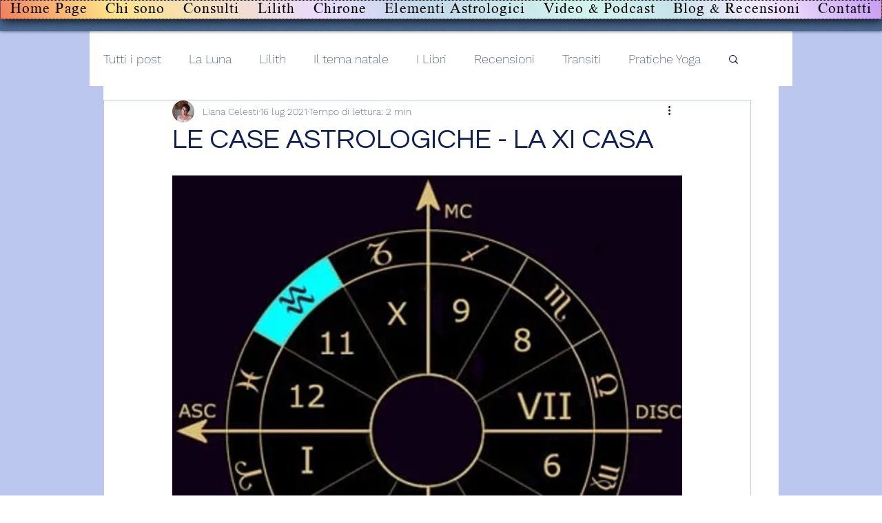

--- FILE ---
content_type: text/html; charset=utf-8
request_url: https://www.google.com/recaptcha/api2/aframe
body_size: 267
content:
<!DOCTYPE HTML><html><head><meta http-equiv="content-type" content="text/html; charset=UTF-8"></head><body><script nonce="HlpouZkKrfHp88CRcMHKrg">/** Anti-fraud and anti-abuse applications only. See google.com/recaptcha */ try{var clients={'sodar':'https://pagead2.googlesyndication.com/pagead/sodar?'};window.addEventListener("message",function(a){try{if(a.source===window.parent){var b=JSON.parse(a.data);var c=clients[b['id']];if(c){var d=document.createElement('img');d.src=c+b['params']+'&rc='+(localStorage.getItem("rc::a")?sessionStorage.getItem("rc::b"):"");window.document.body.appendChild(d);sessionStorage.setItem("rc::e",parseInt(sessionStorage.getItem("rc::e")||0)+1);localStorage.setItem("rc::h",'1765620370773');}}}catch(b){}});window.parent.postMessage("_grecaptcha_ready", "*");}catch(b){}</script></body></html>